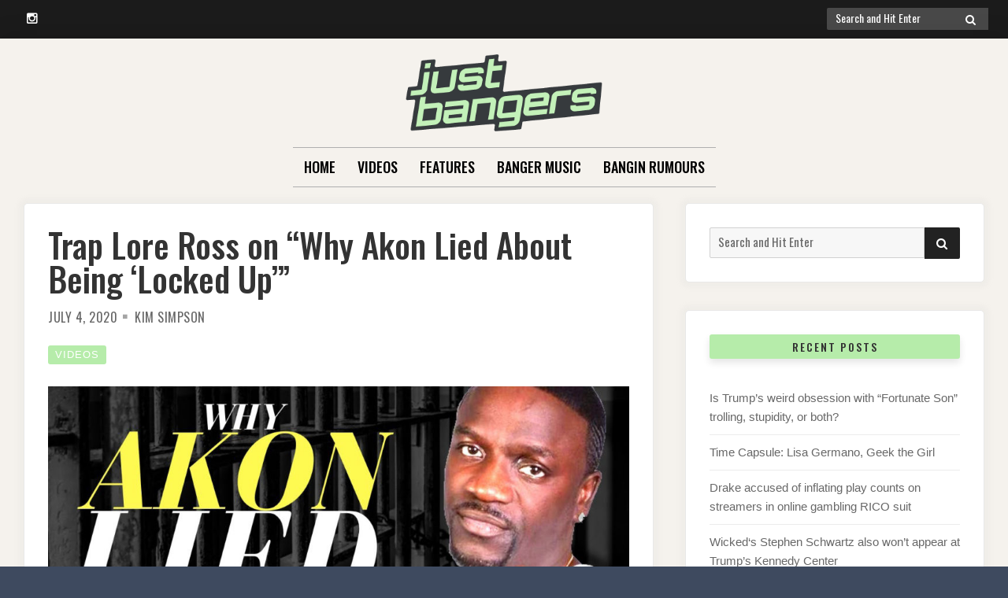

--- FILE ---
content_type: text/html; charset=UTF-8
request_url: https://justbangers.com/videos/trap-lore-ross-on-why-akon-lied-about-being-locked-up/
body_size: 12461
content:

<!doctype html>
<html dir="ltr" lang="en" prefix="og: https://ogp.me/ns#">
<head>
	<meta charset="UTF-8">
	<meta name="viewport" content="width=device-width, initial-scale=1">
	<link rel="profile" href="https://gmpg.org/xfn/11">
    <title>Just Bangers | Daily Music Reviews, Features, Interviews, New Releases - All Genres</title>

<meta name="google-site-verification" content="NSPDeUGHLBrGMa1XmnIeWoRE9xB0gu2eTa6MJGRrssg" />
	<script>(function(html){html.className = html.className.replace(/\bno-js\b/,'js')})(document.documentElement);</script>
<title>Trap Lore Ross on “Why Akon Lied About Being ‘Locked Up’” - Just Bangers</title>
	<style>img:is([sizes="auto" i], [sizes^="auto," i]) { contain-intrinsic-size: 3000px 1500px }</style>
	
		<!-- All in One SEO 4.8.5 - aioseo.com -->
	<meta name="description" content="Back with another investigative gem, UK trap lorist Trap Lore Ross dives deep into the come up of Senegalese-American artist and entrepreneur Akon. Akon famously rose to fame after releasing his hit single “Locked Up.” Akon’s story was that he had famously done a stint in prison—where the chorus for “Locked Up” was written—but overcame" />
	<meta name="robots" content="max-image-preview:large" />
	<meta name="author" content="Kim Simpson"/>
	<link rel="canonical" href="https://justbangers.com/videos/trap-lore-ross-on-why-akon-lied-about-being-locked-up/" />
	<meta name="generator" content="All in One SEO (AIOSEO) 4.8.5" />
		<meta property="og:locale" content="en_US" />
		<meta property="og:site_name" content="Just Bangers" />
		<meta property="og:type" content="article" />
		<meta property="og:title" content="Trap Lore Ross on “Why Akon Lied About Being ‘Locked Up’” - Just Bangers" />
		<meta property="og:description" content="Back with another investigative gem, UK trap lorist Trap Lore Ross dives deep into the come up of Senegalese-American artist and entrepreneur Akon. Akon famously rose to fame after releasing his hit single “Locked Up.” Akon’s story was that he had famously done a stint in prison—where the chorus for “Locked Up” was written—but overcame" />
		<meta property="og:url" content="https://justbangers.com/videos/trap-lore-ross-on-why-akon-lied-about-being-locked-up/" />
		<meta property="og:image" content="https://justbangers.com/wp-content/uploads/2020/07/20200705_5f02668f578c8.jpg" />
		<meta property="og:image:secure_url" content="https://justbangers.com/wp-content/uploads/2020/07/20200705_5f02668f578c8.jpg" />
		<meta property="og:image:width" content="1000" />
		<meta property="og:image:height" content="600" />
		<meta property="article:section" content="Videos" />
		<meta property="article:tag" content="akon" />
		<meta property="article:tag" content="konvict muzik" />
		<meta property="article:tag" content="trap lore ross" />
		<meta property="article:published_time" content="2020-07-04T14:45:39+00:00" />
		<meta property="article:modified_time" content="2020-07-04T14:45:39+00:00" />
		<meta name="twitter:card" content="summary_large_image" />
		<meta name="twitter:site" content="@just_bangers" />
		<meta name="twitter:title" content="Trap Lore Ross on “Why Akon Lied About Being ‘Locked Up’” - Just Bangers" />
		<meta name="twitter:description" content="Back with another investigative gem, UK trap lorist Trap Lore Ross dives deep into the come up of Senegalese-American artist and entrepreneur Akon. Akon famously rose to fame after releasing his hit single “Locked Up.” Akon’s story was that he had famously done a stint in prison—where the chorus for “Locked Up” was written—but overcame" />
		<meta name="twitter:creator" content="@just_bangers" />
		<meta name="twitter:image" content="https://justbangers.com/wp-content/uploads/2020/07/20200705_5f02668f578c8.jpg" />
		<meta name="twitter:label1" content="Written by" />
		<meta name="twitter:data1" content="Kim Simpson" />
		<meta name="twitter:label2" content="Est. reading time" />
		<meta name="twitter:data2" content="1 minute" />
		<script type="application/ld+json" class="aioseo-schema">
			{"@context":"https:\/\/schema.org","@graph":[{"@type":"Article","@id":"https:\/\/justbangers.com\/videos\/trap-lore-ross-on-why-akon-lied-about-being-locked-up\/#article","name":"Trap Lore Ross on \u201cWhy Akon Lied About Being \u2018Locked Up\u2019\u201d - Just Bangers","headline":"Trap Lore Ross on &#8220;Why Akon Lied About Being &#8216;Locked Up&#8217;&#8221;","author":{"@id":"https:\/\/justbangers.com\/author\/admin\/#author"},"publisher":{"@id":"https:\/\/justbangers.com\/#organization"},"image":{"@type":"ImageObject","url":"https:\/\/justbangers.com\/wp-content\/uploads\/2020\/07\/20200705_5f02668f578c8.jpg","width":1000,"height":600},"datePublished":"2020-07-04T14:45:39+00:00","dateModified":"2020-07-04T14:45:39+00:00","inLanguage":"en","mainEntityOfPage":{"@id":"https:\/\/justbangers.com\/videos\/trap-lore-ross-on-why-akon-lied-about-being-locked-up\/#webpage"},"isPartOf":{"@id":"https:\/\/justbangers.com\/videos\/trap-lore-ross-on-why-akon-lied-about-being-locked-up\/#webpage"},"articleSection":"Videos, Akon, Konvict Muzik, Trap Lore Ross"},{"@type":"BreadcrumbList","@id":"https:\/\/justbangers.com\/videos\/trap-lore-ross-on-why-akon-lied-about-being-locked-up\/#breadcrumblist","itemListElement":[{"@type":"ListItem","@id":"https:\/\/justbangers.com#listItem","position":1,"name":"Home","item":"https:\/\/justbangers.com","nextItem":{"@type":"ListItem","@id":"https:\/\/justbangers.com\/category\/videos\/#listItem","name":"Videos"}},{"@type":"ListItem","@id":"https:\/\/justbangers.com\/category\/videos\/#listItem","position":2,"name":"Videos","item":"https:\/\/justbangers.com\/category\/videos\/","nextItem":{"@type":"ListItem","@id":"https:\/\/justbangers.com\/videos\/trap-lore-ross-on-why-akon-lied-about-being-locked-up\/#listItem","name":"Trap Lore Ross on &#8220;Why Akon Lied About Being &#8216;Locked Up&#8217;&#8221;"},"previousItem":{"@type":"ListItem","@id":"https:\/\/justbangers.com#listItem","name":"Home"}},{"@type":"ListItem","@id":"https:\/\/justbangers.com\/videos\/trap-lore-ross-on-why-akon-lied-about-being-locked-up\/#listItem","position":3,"name":"Trap Lore Ross on &#8220;Why Akon Lied About Being &#8216;Locked Up&#8217;&#8221;","previousItem":{"@type":"ListItem","@id":"https:\/\/justbangers.com\/category\/videos\/#listItem","name":"Videos"}}]},{"@type":"Organization","@id":"https:\/\/justbangers.com\/#organization","name":"Just Bangers","url":"https:\/\/justbangers.com\/","logo":{"@type":"ImageObject","url":"https:\/\/justbangers.com\/wp-content\/uploads\/2022\/09\/justbungers-logo.png","@id":"https:\/\/justbangers.com\/videos\/trap-lore-ross-on-why-akon-lied-about-being-locked-up\/#organizationLogo","width":345,"height":135},"image":{"@id":"https:\/\/justbangers.com\/videos\/trap-lore-ross-on-why-akon-lied-about-being-locked-up\/#organizationLogo"},"sameAs":["https:\/\/twitter.com\/just_bangers","https:\/\/www.instagram.com\/justbangerss"]},{"@type":"Person","@id":"https:\/\/justbangers.com\/author\/admin\/#author","url":"https:\/\/justbangers.com\/author\/admin\/","name":"Kim Simpson","image":{"@type":"ImageObject","@id":"https:\/\/justbangers.com\/videos\/trap-lore-ross-on-why-akon-lied-about-being-locked-up\/#authorImage","url":"https:\/\/secure.gravatar.com\/avatar\/a6e19a4e6253e4b6c55c0c05228680279267ab5513a051ea5aa7603ad0ff2aee?s=96&d=mm&r=g","width":96,"height":96,"caption":"Kim Simpson"}},{"@type":"WebPage","@id":"https:\/\/justbangers.com\/videos\/trap-lore-ross-on-why-akon-lied-about-being-locked-up\/#webpage","url":"https:\/\/justbangers.com\/videos\/trap-lore-ross-on-why-akon-lied-about-being-locked-up\/","name":"Trap Lore Ross on \u201cWhy Akon Lied About Being \u2018Locked Up\u2019\u201d - Just Bangers","description":"Back with another investigative gem, UK trap lorist Trap Lore Ross dives deep into the come up of Senegalese-American artist and entrepreneur Akon. Akon famously rose to fame after releasing his hit single \u201cLocked Up.\u201d Akon\u2019s story was that he had famously done a stint in prison\u2014where the chorus for \u201cLocked Up\u201d was written\u2014but overcame","inLanguage":"en","isPartOf":{"@id":"https:\/\/justbangers.com\/#website"},"breadcrumb":{"@id":"https:\/\/justbangers.com\/videos\/trap-lore-ross-on-why-akon-lied-about-being-locked-up\/#breadcrumblist"},"author":{"@id":"https:\/\/justbangers.com\/author\/admin\/#author"},"creator":{"@id":"https:\/\/justbangers.com\/author\/admin\/#author"},"image":{"@type":"ImageObject","url":"https:\/\/justbangers.com\/wp-content\/uploads\/2020\/07\/20200705_5f02668f578c8.jpg","@id":"https:\/\/justbangers.com\/videos\/trap-lore-ross-on-why-akon-lied-about-being-locked-up\/#mainImage","width":1000,"height":600},"primaryImageOfPage":{"@id":"https:\/\/justbangers.com\/videos\/trap-lore-ross-on-why-akon-lied-about-being-locked-up\/#mainImage"},"datePublished":"2020-07-04T14:45:39+00:00","dateModified":"2020-07-04T14:45:39+00:00"},{"@type":"WebSite","@id":"https:\/\/justbangers.com\/#website","url":"https:\/\/justbangers.com\/","name":"Just Bangers","inLanguage":"en","publisher":{"@id":"https:\/\/justbangers.com\/#organization"}}]}
		</script>
		<!-- All in One SEO -->

<link rel='dns-prefetch' href='//www.googletagmanager.com' />
<link rel='dns-prefetch' href='//fonts.googleapis.com' />
<link href='https://fonts.gstatic.com' crossorigin rel='preconnect' />
<link rel="alternate" type="application/rss+xml" title="Just Bangers &raquo; Feed" href="https://justbangers.com/feed/" />
<script type="text/javascript">
/* <![CDATA[ */
window._wpemojiSettings = {"baseUrl":"https:\/\/s.w.org\/images\/core\/emoji\/16.0.1\/72x72\/","ext":".png","svgUrl":"https:\/\/s.w.org\/images\/core\/emoji\/16.0.1\/svg\/","svgExt":".svg","source":{"concatemoji":"https:\/\/justbangers.com\/wp-includes\/js\/wp-emoji-release.min.js?ver=6.8.3"}};
/*! This file is auto-generated */
!function(s,n){var o,i,e;function c(e){try{var t={supportTests:e,timestamp:(new Date).valueOf()};sessionStorage.setItem(o,JSON.stringify(t))}catch(e){}}function p(e,t,n){e.clearRect(0,0,e.canvas.width,e.canvas.height),e.fillText(t,0,0);var t=new Uint32Array(e.getImageData(0,0,e.canvas.width,e.canvas.height).data),a=(e.clearRect(0,0,e.canvas.width,e.canvas.height),e.fillText(n,0,0),new Uint32Array(e.getImageData(0,0,e.canvas.width,e.canvas.height).data));return t.every(function(e,t){return e===a[t]})}function u(e,t){e.clearRect(0,0,e.canvas.width,e.canvas.height),e.fillText(t,0,0);for(var n=e.getImageData(16,16,1,1),a=0;a<n.data.length;a++)if(0!==n.data[a])return!1;return!0}function f(e,t,n,a){switch(t){case"flag":return n(e,"\ud83c\udff3\ufe0f\u200d\u26a7\ufe0f","\ud83c\udff3\ufe0f\u200b\u26a7\ufe0f")?!1:!n(e,"\ud83c\udde8\ud83c\uddf6","\ud83c\udde8\u200b\ud83c\uddf6")&&!n(e,"\ud83c\udff4\udb40\udc67\udb40\udc62\udb40\udc65\udb40\udc6e\udb40\udc67\udb40\udc7f","\ud83c\udff4\u200b\udb40\udc67\u200b\udb40\udc62\u200b\udb40\udc65\u200b\udb40\udc6e\u200b\udb40\udc67\u200b\udb40\udc7f");case"emoji":return!a(e,"\ud83e\udedf")}return!1}function g(e,t,n,a){var r="undefined"!=typeof WorkerGlobalScope&&self instanceof WorkerGlobalScope?new OffscreenCanvas(300,150):s.createElement("canvas"),o=r.getContext("2d",{willReadFrequently:!0}),i=(o.textBaseline="top",o.font="600 32px Arial",{});return e.forEach(function(e){i[e]=t(o,e,n,a)}),i}function t(e){var t=s.createElement("script");t.src=e,t.defer=!0,s.head.appendChild(t)}"undefined"!=typeof Promise&&(o="wpEmojiSettingsSupports",i=["flag","emoji"],n.supports={everything:!0,everythingExceptFlag:!0},e=new Promise(function(e){s.addEventListener("DOMContentLoaded",e,{once:!0})}),new Promise(function(t){var n=function(){try{var e=JSON.parse(sessionStorage.getItem(o));if("object"==typeof e&&"number"==typeof e.timestamp&&(new Date).valueOf()<e.timestamp+604800&&"object"==typeof e.supportTests)return e.supportTests}catch(e){}return null}();if(!n){if("undefined"!=typeof Worker&&"undefined"!=typeof OffscreenCanvas&&"undefined"!=typeof URL&&URL.createObjectURL&&"undefined"!=typeof Blob)try{var e="postMessage("+g.toString()+"("+[JSON.stringify(i),f.toString(),p.toString(),u.toString()].join(",")+"));",a=new Blob([e],{type:"text/javascript"}),r=new Worker(URL.createObjectURL(a),{name:"wpTestEmojiSupports"});return void(r.onmessage=function(e){c(n=e.data),r.terminate(),t(n)})}catch(e){}c(n=g(i,f,p,u))}t(n)}).then(function(e){for(var t in e)n.supports[t]=e[t],n.supports.everything=n.supports.everything&&n.supports[t],"flag"!==t&&(n.supports.everythingExceptFlag=n.supports.everythingExceptFlag&&n.supports[t]);n.supports.everythingExceptFlag=n.supports.everythingExceptFlag&&!n.supports.flag,n.DOMReady=!1,n.readyCallback=function(){n.DOMReady=!0}}).then(function(){return e}).then(function(){var e;n.supports.everything||(n.readyCallback(),(e=n.source||{}).concatemoji?t(e.concatemoji):e.wpemoji&&e.twemoji&&(t(e.twemoji),t(e.wpemoji)))}))}((window,document),window._wpemojiSettings);
/* ]]> */
</script>
<style id='wp-emoji-styles-inline-css' type='text/css'>

	img.wp-smiley, img.emoji {
		display: inline !important;
		border: none !important;
		box-shadow: none !important;
		height: 1em !important;
		width: 1em !important;
		margin: 0 0.07em !important;
		vertical-align: -0.1em !important;
		background: none !important;
		padding: 0 !important;
	}
</style>
<link rel='stylesheet' id='wp-block-library-css' href='https://justbangers.com/wp-includes/css/dist/block-library/style.min.css?ver=6.8.3' type='text/css' media='all' />
<style id='classic-theme-styles-inline-css' type='text/css'>
/*! This file is auto-generated */
.wp-block-button__link{color:#fff;background-color:#32373c;border-radius:9999px;box-shadow:none;text-decoration:none;padding:calc(.667em + 2px) calc(1.333em + 2px);font-size:1.125em}.wp-block-file__button{background:#32373c;color:#fff;text-decoration:none}
</style>
<style id='global-styles-inline-css' type='text/css'>
:root{--wp--preset--aspect-ratio--square: 1;--wp--preset--aspect-ratio--4-3: 4/3;--wp--preset--aspect-ratio--3-4: 3/4;--wp--preset--aspect-ratio--3-2: 3/2;--wp--preset--aspect-ratio--2-3: 2/3;--wp--preset--aspect-ratio--16-9: 16/9;--wp--preset--aspect-ratio--9-16: 9/16;--wp--preset--color--black: #000000;--wp--preset--color--cyan-bluish-gray: #abb8c3;--wp--preset--color--white: #ffffff;--wp--preset--color--pale-pink: #f78da7;--wp--preset--color--vivid-red: #cf2e2e;--wp--preset--color--luminous-vivid-orange: #ff6900;--wp--preset--color--luminous-vivid-amber: #fcb900;--wp--preset--color--light-green-cyan: #7bdcb5;--wp--preset--color--vivid-green-cyan: #00d084;--wp--preset--color--pale-cyan-blue: #8ed1fc;--wp--preset--color--vivid-cyan-blue: #0693e3;--wp--preset--color--vivid-purple: #9b51e0;--wp--preset--gradient--vivid-cyan-blue-to-vivid-purple: linear-gradient(135deg,rgba(6,147,227,1) 0%,rgb(155,81,224) 100%);--wp--preset--gradient--light-green-cyan-to-vivid-green-cyan: linear-gradient(135deg,rgb(122,220,180) 0%,rgb(0,208,130) 100%);--wp--preset--gradient--luminous-vivid-amber-to-luminous-vivid-orange: linear-gradient(135deg,rgba(252,185,0,1) 0%,rgba(255,105,0,1) 100%);--wp--preset--gradient--luminous-vivid-orange-to-vivid-red: linear-gradient(135deg,rgba(255,105,0,1) 0%,rgb(207,46,46) 100%);--wp--preset--gradient--very-light-gray-to-cyan-bluish-gray: linear-gradient(135deg,rgb(238,238,238) 0%,rgb(169,184,195) 100%);--wp--preset--gradient--cool-to-warm-spectrum: linear-gradient(135deg,rgb(74,234,220) 0%,rgb(151,120,209) 20%,rgb(207,42,186) 40%,rgb(238,44,130) 60%,rgb(251,105,98) 80%,rgb(254,248,76) 100%);--wp--preset--gradient--blush-light-purple: linear-gradient(135deg,rgb(255,206,236) 0%,rgb(152,150,240) 100%);--wp--preset--gradient--blush-bordeaux: linear-gradient(135deg,rgb(254,205,165) 0%,rgb(254,45,45) 50%,rgb(107,0,62) 100%);--wp--preset--gradient--luminous-dusk: linear-gradient(135deg,rgb(255,203,112) 0%,rgb(199,81,192) 50%,rgb(65,88,208) 100%);--wp--preset--gradient--pale-ocean: linear-gradient(135deg,rgb(255,245,203) 0%,rgb(182,227,212) 50%,rgb(51,167,181) 100%);--wp--preset--gradient--electric-grass: linear-gradient(135deg,rgb(202,248,128) 0%,rgb(113,206,126) 100%);--wp--preset--gradient--midnight: linear-gradient(135deg,rgb(2,3,129) 0%,rgb(40,116,252) 100%);--wp--preset--font-size--small: 13px;--wp--preset--font-size--medium: 20px;--wp--preset--font-size--large: 36px;--wp--preset--font-size--x-large: 42px;--wp--preset--spacing--20: 0.44rem;--wp--preset--spacing--30: 0.67rem;--wp--preset--spacing--40: 1rem;--wp--preset--spacing--50: 1.5rem;--wp--preset--spacing--60: 2.25rem;--wp--preset--spacing--70: 3.38rem;--wp--preset--spacing--80: 5.06rem;--wp--preset--shadow--natural: 6px 6px 9px rgba(0, 0, 0, 0.2);--wp--preset--shadow--deep: 12px 12px 50px rgba(0, 0, 0, 0.4);--wp--preset--shadow--sharp: 6px 6px 0px rgba(0, 0, 0, 0.2);--wp--preset--shadow--outlined: 6px 6px 0px -3px rgba(255, 255, 255, 1), 6px 6px rgba(0, 0, 0, 1);--wp--preset--shadow--crisp: 6px 6px 0px rgba(0, 0, 0, 1);}:where(.is-layout-flex){gap: 0.5em;}:where(.is-layout-grid){gap: 0.5em;}body .is-layout-flex{display: flex;}.is-layout-flex{flex-wrap: wrap;align-items: center;}.is-layout-flex > :is(*, div){margin: 0;}body .is-layout-grid{display: grid;}.is-layout-grid > :is(*, div){margin: 0;}:where(.wp-block-columns.is-layout-flex){gap: 2em;}:where(.wp-block-columns.is-layout-grid){gap: 2em;}:where(.wp-block-post-template.is-layout-flex){gap: 1.25em;}:where(.wp-block-post-template.is-layout-grid){gap: 1.25em;}.has-black-color{color: var(--wp--preset--color--black) !important;}.has-cyan-bluish-gray-color{color: var(--wp--preset--color--cyan-bluish-gray) !important;}.has-white-color{color: var(--wp--preset--color--white) !important;}.has-pale-pink-color{color: var(--wp--preset--color--pale-pink) !important;}.has-vivid-red-color{color: var(--wp--preset--color--vivid-red) !important;}.has-luminous-vivid-orange-color{color: var(--wp--preset--color--luminous-vivid-orange) !important;}.has-luminous-vivid-amber-color{color: var(--wp--preset--color--luminous-vivid-amber) !important;}.has-light-green-cyan-color{color: var(--wp--preset--color--light-green-cyan) !important;}.has-vivid-green-cyan-color{color: var(--wp--preset--color--vivid-green-cyan) !important;}.has-pale-cyan-blue-color{color: var(--wp--preset--color--pale-cyan-blue) !important;}.has-vivid-cyan-blue-color{color: var(--wp--preset--color--vivid-cyan-blue) !important;}.has-vivid-purple-color{color: var(--wp--preset--color--vivid-purple) !important;}.has-black-background-color{background-color: var(--wp--preset--color--black) !important;}.has-cyan-bluish-gray-background-color{background-color: var(--wp--preset--color--cyan-bluish-gray) !important;}.has-white-background-color{background-color: var(--wp--preset--color--white) !important;}.has-pale-pink-background-color{background-color: var(--wp--preset--color--pale-pink) !important;}.has-vivid-red-background-color{background-color: var(--wp--preset--color--vivid-red) !important;}.has-luminous-vivid-orange-background-color{background-color: var(--wp--preset--color--luminous-vivid-orange) !important;}.has-luminous-vivid-amber-background-color{background-color: var(--wp--preset--color--luminous-vivid-amber) !important;}.has-light-green-cyan-background-color{background-color: var(--wp--preset--color--light-green-cyan) !important;}.has-vivid-green-cyan-background-color{background-color: var(--wp--preset--color--vivid-green-cyan) !important;}.has-pale-cyan-blue-background-color{background-color: var(--wp--preset--color--pale-cyan-blue) !important;}.has-vivid-cyan-blue-background-color{background-color: var(--wp--preset--color--vivid-cyan-blue) !important;}.has-vivid-purple-background-color{background-color: var(--wp--preset--color--vivid-purple) !important;}.has-black-border-color{border-color: var(--wp--preset--color--black) !important;}.has-cyan-bluish-gray-border-color{border-color: var(--wp--preset--color--cyan-bluish-gray) !important;}.has-white-border-color{border-color: var(--wp--preset--color--white) !important;}.has-pale-pink-border-color{border-color: var(--wp--preset--color--pale-pink) !important;}.has-vivid-red-border-color{border-color: var(--wp--preset--color--vivid-red) !important;}.has-luminous-vivid-orange-border-color{border-color: var(--wp--preset--color--luminous-vivid-orange) !important;}.has-luminous-vivid-amber-border-color{border-color: var(--wp--preset--color--luminous-vivid-amber) !important;}.has-light-green-cyan-border-color{border-color: var(--wp--preset--color--light-green-cyan) !important;}.has-vivid-green-cyan-border-color{border-color: var(--wp--preset--color--vivid-green-cyan) !important;}.has-pale-cyan-blue-border-color{border-color: var(--wp--preset--color--pale-cyan-blue) !important;}.has-vivid-cyan-blue-border-color{border-color: var(--wp--preset--color--vivid-cyan-blue) !important;}.has-vivid-purple-border-color{border-color: var(--wp--preset--color--vivid-purple) !important;}.has-vivid-cyan-blue-to-vivid-purple-gradient-background{background: var(--wp--preset--gradient--vivid-cyan-blue-to-vivid-purple) !important;}.has-light-green-cyan-to-vivid-green-cyan-gradient-background{background: var(--wp--preset--gradient--light-green-cyan-to-vivid-green-cyan) !important;}.has-luminous-vivid-amber-to-luminous-vivid-orange-gradient-background{background: var(--wp--preset--gradient--luminous-vivid-amber-to-luminous-vivid-orange) !important;}.has-luminous-vivid-orange-to-vivid-red-gradient-background{background: var(--wp--preset--gradient--luminous-vivid-orange-to-vivid-red) !important;}.has-very-light-gray-to-cyan-bluish-gray-gradient-background{background: var(--wp--preset--gradient--very-light-gray-to-cyan-bluish-gray) !important;}.has-cool-to-warm-spectrum-gradient-background{background: var(--wp--preset--gradient--cool-to-warm-spectrum) !important;}.has-blush-light-purple-gradient-background{background: var(--wp--preset--gradient--blush-light-purple) !important;}.has-blush-bordeaux-gradient-background{background: var(--wp--preset--gradient--blush-bordeaux) !important;}.has-luminous-dusk-gradient-background{background: var(--wp--preset--gradient--luminous-dusk) !important;}.has-pale-ocean-gradient-background{background: var(--wp--preset--gradient--pale-ocean) !important;}.has-electric-grass-gradient-background{background: var(--wp--preset--gradient--electric-grass) !important;}.has-midnight-gradient-background{background: var(--wp--preset--gradient--midnight) !important;}.has-small-font-size{font-size: var(--wp--preset--font-size--small) !important;}.has-medium-font-size{font-size: var(--wp--preset--font-size--medium) !important;}.has-large-font-size{font-size: var(--wp--preset--font-size--large) !important;}.has-x-large-font-size{font-size: var(--wp--preset--font-size--x-large) !important;}
:where(.wp-block-post-template.is-layout-flex){gap: 1.25em;}:where(.wp-block-post-template.is-layout-grid){gap: 1.25em;}
:where(.wp-block-columns.is-layout-flex){gap: 2em;}:where(.wp-block-columns.is-layout-grid){gap: 2em;}
:root :where(.wp-block-pullquote){font-size: 1.5em;line-height: 1.6;}
</style>
<link rel='stylesheet' id='contact-form-7-css' href='https://justbangers.com/wp-content/plugins/contact-form-7/includes/css/styles.css?ver=6.1' type='text/css' media='all' />
<link rel='stylesheet' id='font-awesome-4-css' href='https://justbangers.com/wp-content/themes/moderne/css/fontawesome4.css?ver=4.7.0' type='text/css' media='all' />
<link rel='stylesheet' id='moderne-fonts-css' href='https://fonts.googleapis.com/css?family=Oswald%3A400%2C500&#038;subset=latin%2Clatin-ext' type='text/css' media='all' />
<link rel='stylesheet' id='moderne-style-css' href='https://justbangers.com/wp-content/themes/moderne/style.css?ver=6.8.3' type='text/css' media='all' />
<style id='moderne-style-inline-css' type='text/css'>
body {color: #686868; }
	#topbar {background-color:#1b1b1b}	
	#page, #masthead { border-color: #1b1b1b; }	
	#site-title a, #site-title a:visited { color: #000; }
	#site-description { color: #868686; }
	#page, #nav-wrapper { background-color: #f5f2ed; }
	#main,#left-sidebar .widget, #right-sidebar .widget { background-color: #fff; }
	.blog .page-title:before, .blog .page-title:after, .archive .page-title:before, .archive .page-title:after { border-color: #afafaf; }	
	#breadcrumbs-sidebar, #breadcrumbs-sidebar a, #breadcrumbs-sidebar a:visited {color: #8e8e8e;}
	h1, h2, h3, h4, h5, h6, .entry-title a, .entry-title a:visited {color: #000;}
	.entry-meta a:focus,.entry-meta a:hover, #breadcrumbs-sidebar a, aside a:hover {color: #60d666;}
	a {color: #a7eea3;}
	a:visited {color: #eab5a7;}
	a:hover, a:focus, a:active {color: #7094d0;}
	.post-categories a,.post-categories a:visited, .tag-list a, .tag-list a:visited {background-color: #b6ecaa; color: #fff;}
	.post-categories a:hover, .post-categories a:focus, .tag-list a:hover, .tag-list a:focus {background-color: #d67a61; color: #fff;}	
	.ribbon-featured {background-color: #b6ecaa; color: #fff;}
	.tag-cloud-link:hover {background-color: #b6ecaa; border-color: #b6ecaa;color: #fff;}
	.about-widget-social .fa.fab, .about-widget-social .fa.fab:visited {color: #848484;}
	.about-widget-social .fa.fab:hover { color: #b6ecaa;}	
	#bottom-sidebar {background-color: #f5f2ed; color: #686868;}
	#bottom-sidebar a, #bottom-sidebar a:visited, #bottom-sidebar .widget-title {color: #686868;}
	#site-footer {background-color: #b6ecaa;}	
	.site-info, .site-info a, .site-info a:visited, #site-footer .widget-title  {color:#000000;}
	.wp-caption-text, .gallery-icon {background-color: #3e4a5f; color: #fff;}
	#error-type  {color:#b6ecaa;}
	
.menu-toggle {background-color:#b6ecaa; border-color:#b6ecaa; color:#fff;}	
	.menu-toggle.toggled-on, .menu-toggle.toggled-on:hover, .menu-toggle.toggled-on:focus {background-color:#0f0f0f; border-color:#0f0f0f; color:#fff;}	
	.toggled-on .main-navigation li {border-color:#d1d1d1;}	
	#nav-wrapper {border-color:#afafaf;}
	.main-navigation a, .dropdown-toggle {color:#000;}
	.main-navigation li:hover > a,	.main-navigation li.focus > a {color:#b6ecaa;}
	.main-navigation .current-menu-item > a, .main-navigation .current-menu-ancestor > a,.widget_nav_menu .current-menu-item a, .widget_pages .current-menu-item a {border-color:#d67a61;}	
	.dropdown-toggle:hover,.dropdown-toggle:focus {color:#b6ecaa;}		
	@media (min-width: 768px){.main-navigation ul ul li { background-color:#f5f2ed;}}
	@media (min-width: 992px) {.main-navigation ul ul {border-color:#afafaf;}
	.main-navigation ul ul a:hover {background-color:#b6ecaa; color:#fff;} }
	.single .nav-links {background-color:#222; }
	.single .nav-links a,.single .nav-links a:visited {color:#fff;}
	#topbar .social-menu a, #topbar .social-menu a:visited {color:#fff;}
	.owl-carousel .owl-nav button.owl-prev, .owl-carousel .owl-nav button.owl-next { background-color:#a7eea3;color:#fff;}
	.flex-caption .post-categories, .slide-excerpt {color:#fff;}
	.flex-caption .read-more a, .flex-caption .read-more a:visited {background-color:#a7eea3; color:#282828;}
	.flex-caption .read-more a:hover, .flex-caption .read-more a:focus { background-color:#222;}	
	
button, .button:visited,button[disabled]:hover, button[disabled]:focus, input[type=button], input[type=button][disabled]:hover, input[type=button][disabled]:focus, input[type=reset], input[type=reset][disabled]:hover, input[type=reset][disabled]:focus, input[type=submit], input[type=submit][disabled]:hover, input[type=submit][disabled]:focus  {background-color: #222; color: #fff;}	
	.button:hover,button:hover, button:focus, input[type=button]:hover, input[type=button]:focus, input[type=reset]:hover, input[type=reset]:focus, input[type=submit]:hover, input[type=submit]:focus  {background-color: #b6ecaa; color: #fff;}	
	
#left-sidebar .widget-title, #right-sidebar .widget-title {background-color:#b6ecaa; color:#333333;} 
#main, #left-sidebar .widget, #right-sidebar .widget {box-shadow: 0 0 6px 6px rgba(195,195,195,0.10);} 
#left-sidebar .widget-title, #right-sidebar .widget-title, #inset-top .widget-title, #inset-bottom .widget-title {	-webkit-box-shadow:0 5px 10px rgba(0, 0, 0, 0.10); 	-moz-box-shadow: 0 5px 20px rgba(0, 0, 0, 0.10); box-shadow: 0 5px 10px rgba(0, 0, 0, 0.10);} 
#banner-sidebar:after, #featured-image-shadow:after {	-webkit-box-shadow:0 0 60px rgba(0,0,0,0.8); 	-moz-box-shadow: 0 0 60px rgba(0,0,0,0.8); box-shadow:0 0 60px rgba(0,0,0,0.8);}	

</style>
<script type="text/javascript" src="https://justbangers.com/wp-includes/js/jquery/jquery.min.js?ver=3.7.1" id="jquery-core-js"></script>
<script type="text/javascript" src="https://justbangers.com/wp-includes/js/jquery/jquery-migrate.min.js?ver=3.4.1" id="jquery-migrate-js"></script>

<!-- Google tag (gtag.js) snippet added by Site Kit -->
<!-- Google Analytics snippet added by Site Kit -->
<script type="text/javascript" src="https://www.googletagmanager.com/gtag/js?id=GT-K4LNJ52" id="google_gtagjs-js" async></script>
<script type="text/javascript" id="google_gtagjs-js-after">
/* <![CDATA[ */
window.dataLayer = window.dataLayer || [];function gtag(){dataLayer.push(arguments);}
gtag("set","linker",{"domains":["justbangers.com"]});
gtag("js", new Date());
gtag("set", "developer_id.dZTNiMT", true);
gtag("config", "GT-K4LNJ52");
/* ]]> */
</script>
<link rel="https://api.w.org/" href="https://justbangers.com/wp-json/" /><link rel="alternate" title="JSON" type="application/json" href="https://justbangers.com/wp-json/wp/v2/posts/1820" /><link rel="EditURI" type="application/rsd+xml" title="RSD" href="https://justbangers.com/xmlrpc.php?rsd" />
<meta name="generator" content="WordPress 6.8.3" />
<link rel='shortlink' href='https://justbangers.com/?p=1820' />
<link rel="alternate" title="oEmbed (JSON)" type="application/json+oembed" href="https://justbangers.com/wp-json/oembed/1.0/embed?url=https%3A%2F%2Fjustbangers.com%2Fvideos%2Ftrap-lore-ross-on-why-akon-lied-about-being-locked-up%2F" />
<link rel="alternate" title="oEmbed (XML)" type="text/xml+oembed" href="https://justbangers.com/wp-json/oembed/1.0/embed?url=https%3A%2F%2Fjustbangers.com%2Fvideos%2Ftrap-lore-ross-on-why-akon-lied-about-being-locked-up%2F&#038;format=xml" />
<meta name="generator" content="Site Kit by Google 1.158.0" /><link rel="icon" href="https://justbangers.com/wp-content/uploads/2022/09/cropped-justbungers-logo-32x32.png" sizes="32x32" />
<link rel="icon" href="https://justbangers.com/wp-content/uploads/2022/09/cropped-justbungers-logo-192x192.png" sizes="192x192" />
<link rel="apple-touch-icon" href="https://justbangers.com/wp-content/uploads/2022/09/cropped-justbungers-logo-180x180.png" />
<meta name="msapplication-TileImage" content="https://justbangers.com/wp-content/uploads/2022/09/cropped-justbungers-logo-270x270.png" />
		<style type="text/css" id="wp-custom-css">
			#bottom2 #nav_menu-3 ul li{
	padding: 5px;
}
.google-auto-placed{
	display: none !important;
}		</style>
			
	<!-- Global site tag (gtag.js) - Google Analytics -->
<script async src="https://www.googletagmanager.com/gtag/js?id=UA-64899309-37"></script>
<script>
  window.dataLayer = window.dataLayer || [];
  function gtag(){dataLayer.push(arguments);}
  gtag('js', new Date());

  gtag('config', 'UA-64899309-37');
</script>

</head>

<body class="wp-singular post-template-default single single-post postid-1820 single-format-standard wp-custom-logo wp-theme-moderne">

	<div id="topbar" style="max-width: 2560px;">

<div class="container-fluid">
	<div class="row align-items-center">
			<div class="col-lg-6">
				<div id="topbar-left">
					
	<nav class="social-navigation" aria-label="Social Menu">
		<div class="menu-social-container"><ul id="menu-social" class="social-menu"><li id="menu-item-25274" class="menu-item menu-item-type-custom menu-item-object-custom menu-item-25274"><a href="https://www.instagram.com/justbangerss/"><span class="screen-reader-text">Instagram</span></a></li>
</ul></div>	</nav>
			
				</div>
			</div>
			<div class="col-lg-6">
				<div id="topbar-right">			
				
<form role="search" method="get" class="search-form" action="https://justbangers.com/">
	<label>
		<span class="screen-reader-text">Search for:</span>
		<input type="search" class="search-field" placeholder="Search and Hit Enter" value="" name="s" />
	</label>
	<button type="submit" class="search-submit"><span class="screen-reader-text">Search</span><i class="fa fas fa-search"></i></button>
</form>
 	
				</div>
			</div>			
	</div>
</div></div>	
<div id="page" class="hfeed site " style="max-width: 2560px;">
	<a class="skip-link screen-reader-text" href="#content">Skip to content</a>

	<header id="masthead" class="site-header">
		<div id="site-branding" style="padding:20px 0;">
			
							<a href="https://justbangers.com/" class="custom-logo-link" rel="home"><img width="345" height="135" src="https://justbangers.com/wp-content/uploads/2022/09/justbungers-logo.png" class="custom-logo" alt="Just Bangers" decoding="async" srcset="https://justbangers.com/wp-content/uploads/2022/09/justbungers-logo.png 345w, https://justbangers.com/wp-content/uploads/2022/09/justbungers-logo-300x117.png 300w" sizes="(max-width: 345px) 100vw, 345px" /></a>						
						
						</div><!-- .site-branding -->	
		
	</header><!-- #masthead -->

<div id="nav-wrapper" style="max-width: 2560px;">	
			<button id="menu-toggle" class="menu-toggle">Menu</button>
		<div id="site-header-menu" class="site-header-menu">
							<nav id="site-navigation" class="main-navigation" role="navigation" aria-label="Primary Menu">
					<div class="menu-primary-menu-container"><ul id="menu-primary-menu" class="primary-menu"><li id="menu-item-326" class="menu-item menu-item-type-custom menu-item-object-custom menu-item-home menu-item-326"><a href="https://justbangers.com/">Home</a></li>
<li id="menu-item-327" class="menu-item menu-item-type-taxonomy menu-item-object-category current-post-ancestor current-menu-parent current-post-parent menu-item-327"><a href="https://justbangers.com/category/videos/">Videos</a></li>
<li id="menu-item-328" class="menu-item menu-item-type-taxonomy menu-item-object-category menu-item-328"><a href="https://justbangers.com/category/features/">Features</a></li>
<li id="menu-item-329" class="menu-item menu-item-type-taxonomy menu-item-object-category menu-item-329"><a href="https://justbangers.com/category/banger-music/">Banger Music</a></li>
<li id="menu-item-330" class="menu-item menu-item-type-taxonomy menu-item-object-category menu-item-330"><a href="https://justbangers.com/category/bangin-rumours/">Bangin Rumours</a></li>
</ul></div>				</nav><!-- .main-navigation -->
						
		</div><!-- .site-header-menu -->		
	</div>


		 
	 		 

		
	<div id="content" class="site-content container">
	<div class="row">

		
	
		<div id="primary" class="content-area col-lg-8">
			<main id="main" class="site-main single1">
			

	
<article id="post-1820" class="post-1820 post type-post status-publish format-standard has-post-thumbnail hentry category-videos tag-akon tag-konvict-muzik tag-trap-lore-ross odd">

	<header class="entry-header post-width">		
		<h1 class="entry-title">Trap Lore Ross on &#8220;Why Akon Lied About Being &#8216;Locked Up&#8217;&#8221;</h1><ul class="entry-meta"><li class="posted-on"><a href="https://justbangers.com/videos/trap-lore-ross-on-why-akon-lied-about-being-locked-up/" rel="bookmark"><time class="entry-date published updated" datetime="2020-07-04T14:45:39+00:00">July 4, 2020</time></a></li><li class="byline"> <span class="author vcard"><a class="url fn n" href="https://justbangers.com/author/admin/">Kim Simpson</a></span></li></ul><ul class="post-categories">
	<li><a href="https://justbangers.com/category/videos/" rel="category tag">Videos</a></li></ul>												
	</header>	
	<div id="featured-image-shadow"><div id="featured-image"><img width="1000" height="600" src="https://justbangers.com/wp-content/uploads/2020/07/20200705_5f02668f578c8.jpg" class=" wp-post-image" alt="Trap Lore Ross on &#8220;Why Akon Lied About Being &#8216;Locked Up&#8217;&#8221;" decoding="async" srcset="https://justbangers.com/wp-content/uploads/2020/07/20200705_5f02668f578c8.jpg 1000w, https://justbangers.com/wp-content/uploads/2020/07/20200705_5f02668f578c8-300x180.jpg 300w, https://justbangers.com/wp-content/uploads/2020/07/20200705_5f02668f578c8-768x461.jpg 768w" sizes="(max-width: 1000px) 100vw, 1000px" /></div></div>	
	<div class="entry-content post-width">
		<p>Back with another investigative gem, UK trap lorist <span style="color: #aa151f;"><strong>Trap Lore Ross</strong></span> dives deep into the come up of Senegalese-American artist and entrepreneur <span style="color: #aa151f;"><strong>Akon</strong></span>.</p>
<p>Akon famously rose to fame after releasing his hit single &#8220;Locked Up.&#8221; Akon&#8217;s story was that he had famously done a stint in prison—where the chorus for &#8220;Locked Up&#8221; was written—but overcame the odds and found success upon his release. Even his record label was named <span style="color: #aa151f;"><strong>Konvict Muzik</strong></span>.</p>
<p>Obviously the title of Ross&#8217; new video is suggesting that the whole story was fabricated (presumably to sell records), and you&#8217;ll be amazed at how many damning details he was able to dig up. Hate or love Trap Lore Ross, he always puts a ton of effort into his work and this latest report is no different.</p>
<p>Check out the video below and subscribe to Trap Lore Ross on YouTube for his latest updates.</p>
<p><div class="videoWrapper"><iframe loading="lazy" width="688" height="387" src="https://www.youtube.com/embed/Pxjhr94t71s" frameborder="0" allow="accelerometer; autoplay; encrypted-media; gyroscope; picture-in-picture" allowfullscreen></iframe></div>
</p>
<p>You can follow @TrapLoreRoss on Instagram.</p>
</p>
</p>
</p>
<div class="posts-nav-link">
																			</div>
	
		
		
	</div>
	<div id="entry-footer" class="post-width">
	<ul class="tag-list"><li><a href="https://justbangers.com/tag/akon/" rel="tag">Akon</a></li><li><a href="https://justbangers.com/tag/konvict-muzik/" rel="tag">Konvict Muzik</a></li><li><a href="https://justbangers.com/tag/trap-lore-ross/" rel="tag">Trap Lore Ross</a></li></ul>	</div>
	
	
</article>


<div class="post-width">



<h4 id="related-posts-heading"><span>You may also like these posts</span></h4>

<ul id="related-posts" class="row">
     
	<li class="col-md-4">
		<a href="https://justbangers.com/videos/capella-grey-touches-on-gyalis-being-one-of-the-tri-state-areas-songs-of-the-summer/" title="Capella Grey touches on “Gyalis” being one of the Tri-State Area’s songs of the summer">
							<div id="related-posts-thumbnail">          
			<img width="1280" height="720" src="https://justbangers.com/wp-content/uploads/2021/09/20210915_614270710f202.jpg" class="attachment-moderne-related-posts size-moderne-related-posts wp-post-image" alt="" decoding="async" loading="lazy" srcset="https://justbangers.com/wp-content/uploads/2021/09/20210915_614270710f202.jpg 1280w, https://justbangers.com/wp-content/uploads/2021/09/20210915_614270710f202-300x169.jpg 300w, https://justbangers.com/wp-content/uploads/2021/09/20210915_614270710f202-1024x576.jpg 1024w, https://justbangers.com/wp-content/uploads/2021/09/20210915_614270710f202-768x432.jpg 768w" sizes="auto, (max-width: 1280px) 100vw, 1280px" />         
				</div>
						<div id="related-posts-content">
				<h3 id="related-posts-title">
				Capella Grey touches on “Gyalis” being one of the Tri-State Area’s songs of the summer				</h3>
			</div>
		</a>
	</li>
	
     
	<li class="col-md-4">
		<a href="https://justbangers.com/videos/song-of-the-day-montreals-kay-bandz-passes-130k-youtube-views-with-latest-video-benz-coupe/" title="Song of the Day: Montréal’s Kay Bandz passes 130K YouTube views with latest video “Benz Coupe”">
							<div id="related-posts-thumbnail">          
			<img width="1000" height="563" src="https://justbangers.com/wp-content/uploads/2021/08/20210818_611d8efe35e43.jpg" class="attachment-moderne-related-posts size-moderne-related-posts wp-post-image" alt="" decoding="async" loading="lazy" srcset="https://justbangers.com/wp-content/uploads/2021/08/20210818_611d8efe35e43.jpg 1000w, https://justbangers.com/wp-content/uploads/2021/08/20210818_611d8efe35e43-300x169.jpg 300w, https://justbangers.com/wp-content/uploads/2021/08/20210818_611d8efe35e43-768x432.jpg 768w" sizes="auto, (max-width: 1000px) 100vw, 1000px" />         
				</div>
						<div id="related-posts-content">
				<h3 id="related-posts-title">
				Song of the Day: Montréal’s Kay Bandz passes 130K YouTube views with latest video “Benz Coupe”				</h3>
			</div>
		</a>
	</li>
	
     
	<li class="col-md-4">
		<a href="https://justbangers.com/videos/song-of-the-day-montreals-zach-zoya-speng-squire-are-paving-the-way-in-new-single-video/" title="Song of the Day: Montréal’s Zach Zoya &#038; Speng Squire are “Paving the Way” in new single &#038; video">
							<div id="related-posts-thumbnail">          
					<img src="https://justbangers.com/wp-content/themes/moderne/images/no-related.png" alt="related-post"/>          
				</div>
						<div id="related-posts-content">
				<h3 id="related-posts-title">
				Song of the Day: Montréal’s Zach Zoya &#038; Speng Squire are “Paving the Way” in new single &#038; video				</h3>
			</div>
		</a>
	</li>
	
   </ul>

					  




	<nav class="navigation post-navigation" aria-label="Posts">
		<h2 class="screen-reader-text">Post navigation</h2>
		<div class="nav-links"><div class="nav-previous"><a href="https://justbangers.com/videos/uptop-movmement-releases-2-new-videos-including-on-my-gang-by-yung-boss-my-guys-by-fm/" rel="prev"><p class="meta-nav clear" aria-hidden="true"><span class="nav-arrow-prev">&laquo;</span>Previous</p> <p class="screen-reader-text">Previous post:</p> <p class="post-title">UpTop Movmement releases 2 new videos including &#8220;On My Gang&#8221; by Yung Boss &#038;  &#8220;My Guys&#8221; by FM</p></a></div><div class="nav-next"><a href="https://justbangers.com/videos/day-o-up-and-comer-cocanina-breaks-out-with-vibrant-video-featured-on-blacka-da-don-album/" rel="next"><p class="meta-nav clear" aria-hidden="true">Next<span class="nav-arrow-next">&raquo;</span></p> <p class="screen-reader-text">Next post:</p> <p class="post-title">Day-O: Up-and-comer Cocanina breaks out with vibrant video; featured on Blacka Da Don album</p></a></div></div>
	</nav>	
</div></main>
		</div>
		
		<div class="col-lg-4">
		<aside id="right-sidebar" class="widget-area"><div id="search-2" class="widget widget_search">
<form role="search" method="get" class="search-form" action="https://justbangers.com/">
	<label>
		<span class="screen-reader-text">Search for:</span>
		<input type="search" class="search-field" placeholder="Search and Hit Enter" value="" name="s" />
	</label>
	<button type="submit" class="search-submit"><span class="screen-reader-text">Search</span><i class="fa fas fa-search"></i></button>
</form>
</div>
		<div id="recent-posts-2" class="widget widget_recent_entries">
		<h3 class="widget-title">Recent Posts</h3>
		<ul>
											<li>
					<a href="https://justbangers.com/features/is-trumps-weird-obsession-with-fortunate-son-trolling-stupidity-or-both/">Is Trump’s weird obsession with “Fortunate Son” trolling, stupidity, or both?</a>
									</li>
											<li>
					<a href="https://justbangers.com/features/time-capsule-lisa-germano-geek-the-girl/">Time Capsule: Lisa Germano, Geek the Girl</a>
									</li>
											<li>
					<a href="https://justbangers.com/features/drake-accused-of-inflating-play-counts-on-streamers-in-online-gambling-rico-suit/">Drake accused of inflating play counts on streamers in online gambling RICO suit</a>
									</li>
											<li>
					<a href="https://justbangers.com/features/wickeds-stephen-schwartz-also-wont-appear-at-trumps-kennedy-center/">Wicked‘s Stephen Schwartz also won’t appear at Trump’s Kennedy Center</a>
									</li>
											<li>
					<a href="https://justbangers.com/features/5-songs-you-need-to-hear-this-week-january-2-2026/">5 songs you need to hear this week (January 2, 2026)</a>
									</li>
					</ul>

		</div><div id="text-3" class="widget widget_text">			<div class="textwidget"><p><script async src="https://pagead2.googlesyndication.com/pagead/js/adsbygoogle.js"></script><br />
<!-- FB2 --><br />
<ins class="adsbygoogle" style="display: inline-block; width: 100%; max-width: 100%; height: 450px;" data-ad-client="ca-pub-2801606332612212" data-ad-slot="3647646255"></ins><br />
<script>
     (adsbygoogle = window.adsbygoogle || []).push({});
</script></p>
</div>
		</div></aside>		</div>
		
	


	
		</div><!-- .row -->
	</div><!-- #content -->

	
	   
<div id="bottom-sidebar">

<aside class="widget-area container">
		<div class="row">
		   
								
				      
					<div id="bottom2" class="col-lg-6">
						<div id="nav_menu-3" class="widget widget_nav_menu"><div class="menu-footer-menu-container"><ul id="menu-footer-menu" class="menu"><li id="menu-item-22149" class="menu-item menu-item-type-custom menu-item-object-custom menu-item-home menu-item-22149"><a href="https://justbangers.com/">Home</a></li>
<li id="menu-item-22145" class="menu-item menu-item-type-taxonomy menu-item-object-category menu-item-22145"><a href="https://justbangers.com/category/features/">Features</a></li>
<li id="menu-item-22146" class="menu-item menu-item-type-taxonomy menu-item-object-category current-post-ancestor current-menu-parent current-post-parent menu-item-22146"><a href="https://justbangers.com/category/videos/">Videos</a></li>
<li id="menu-item-22147" class="menu-item menu-item-type-taxonomy menu-item-object-category menu-item-22147"><a href="https://justbangers.com/category/banger-music/">Banger Music</a></li>
<li id="menu-item-22148" class="menu-item menu-item-type-taxonomy menu-item-object-category menu-item-22148"><a href="https://justbangers.com/category/bangin-rumours/">Bangin Rumours</a></li>
<li id="menu-item-22144" class="menu-item menu-item-type-post_type menu-item-object-page menu-item-22144"><a href="https://justbangers.com/contact-us/">Contact Us</a></li>
</ul></div></div>					</div>         
								
								
				        
					<div id="bottom4" class="col-lg-6">
						<div id="block-2" class="widget widget_block widget_recent_entries"><ul class="wp-block-latest-posts__list wp-block-latest-posts"><li><a class="wp-block-latest-posts__post-title" href="https://justbangers.com/features/is-trumps-weird-obsession-with-fortunate-son-trolling-stupidity-or-both/">Is Trump’s weird obsession with “Fortunate Son” trolling, stupidity, or both?</a></li>
<li><a class="wp-block-latest-posts__post-title" href="https://justbangers.com/features/time-capsule-lisa-germano-geek-the-girl/">Time Capsule: Lisa Germano, Geek the Girl</a></li>
<li><a class="wp-block-latest-posts__post-title" href="https://justbangers.com/features/drake-accused-of-inflating-play-counts-on-streamers-in-online-gambling-rico-suit/">Drake accused of inflating play counts on streamers in online gambling RICO suit</a></li>
<li><a class="wp-block-latest-posts__post-title" href="https://justbangers.com/features/wickeds-stephen-schwartz-also-wont-appear-at-trumps-kennedy-center/">Wicked‘s Stephen Schwartz also won’t appear at Trump’s Kennedy Center</a></li>
<li><a class="wp-block-latest-posts__post-title" href="https://justbangers.com/features/5-songs-you-need-to-hear-this-week-january-2-2026/">5 songs you need to hear this week (January 2, 2026)</a></li>
<li><a class="wp-block-latest-posts__post-title" href="https://justbangers.com/features/paramount-skydance-merger-kills-mtv-music-channels-worldwide/">Paramount Skydance merger kills MTV music channels worldwide</a></li>
</ul></div>					</div>
						
			</div>

	</aside>         
</div>
	
	<footer id="site-footer">
		<div class="container site-info">
			<div class="row no-gutters">
				<div class="col-lg-6 copyright">
				
										
	
					
					Copyright &copy; 
					2026					. All rights reserved.				</div>
				
				<div  class="col-lg-6 footer-social">
					
	<nav class="social-navigation" aria-label="Social Menu">
		<div class="menu-social-container"><ul id="menu-social-1" class="social-menu"><li class="menu-item menu-item-type-custom menu-item-object-custom menu-item-25274"><a href="https://www.instagram.com/justbangerss/"><span class="screen-reader-text">Instagram</span></a></li>
</ul></div>	</nav>
				</div>

			</div>
		</div>
	</footer>
	
</div>

<script type="speculationrules">
{"prefetch":[{"source":"document","where":{"and":[{"href_matches":"\/*"},{"not":{"href_matches":["\/wp-*.php","\/wp-admin\/*","\/wp-content\/uploads\/*","\/wp-content\/*","\/wp-content\/plugins\/*","\/wp-content\/themes\/moderne\/*","\/*\\?(.+)"]}},{"not":{"selector_matches":"a[rel~=\"nofollow\"]"}},{"not":{"selector_matches":".no-prefetch, .no-prefetch a"}}]},"eagerness":"conservative"}]}
</script>
<script type="text/javascript" src="https://justbangers.com/wp-includes/js/dist/hooks.min.js?ver=4d63a3d491d11ffd8ac6" id="wp-hooks-js"></script>
<script type="text/javascript" src="https://justbangers.com/wp-includes/js/dist/i18n.min.js?ver=5e580eb46a90c2b997e6" id="wp-i18n-js"></script>
<script type="text/javascript" id="wp-i18n-js-after">
/* <![CDATA[ */
wp.i18n.setLocaleData( { 'text direction\u0004ltr': [ 'ltr' ] } );
/* ]]> */
</script>
<script type="text/javascript" src="https://justbangers.com/wp-content/plugins/contact-form-7/includes/swv/js/index.js?ver=6.1" id="swv-js"></script>
<script type="text/javascript" id="contact-form-7-js-before">
/* <![CDATA[ */
var wpcf7 = {
    "api": {
        "root": "https:\/\/justbangers.com\/wp-json\/",
        "namespace": "contact-form-7\/v1"
    }
};
/* ]]> */
</script>
<script type="text/javascript" src="https://justbangers.com/wp-content/plugins/contact-form-7/includes/js/index.js?ver=6.1" id="contact-form-7-js"></script>
<script type="text/javascript" src="https://justbangers.com/wp-content/themes/moderne/js/skip-link-focus-fix.js?ver=20151215" id="moderne-skip-link-focus-fix-js"></script>
<script type="text/javascript" src="https://justbangers.com/wp-content/themes/moderne/js/theme-scripts.js?ver=20151215" id="moderne-theme-scripts-js"></script>
<script type="text/javascript" id="moderne-menu-js-extra">
/* <![CDATA[ */
var modernescreenReaderText = {"expand":"expand child menu","collapse":"collapse child menu"};
/* ]]> */
</script>
<script type="text/javascript" src="https://justbangers.com/wp-content/themes/moderne/js/menu.js?ver=20160816" id="moderne-menu-js"></script>

<script defer src="https://static.cloudflareinsights.com/beacon.min.js/vcd15cbe7772f49c399c6a5babf22c1241717689176015" integrity="sha512-ZpsOmlRQV6y907TI0dKBHq9Md29nnaEIPlkf84rnaERnq6zvWvPUqr2ft8M1aS28oN72PdrCzSjY4U6VaAw1EQ==" data-cf-beacon='{"version":"2024.11.0","token":"3e13fa975c55462c93c6c9199f347370","r":1,"server_timing":{"name":{"cfCacheStatus":true,"cfEdge":true,"cfExtPri":true,"cfL4":true,"cfOrigin":true,"cfSpeedBrain":true},"location_startswith":null}}' crossorigin="anonymous"></script>
</body>
</html>

--- FILE ---
content_type: text/html; charset=utf-8
request_url: https://www.google.com/recaptcha/api2/aframe
body_size: 267
content:
<!DOCTYPE HTML><html><head><meta http-equiv="content-type" content="text/html; charset=UTF-8"></head><body><script nonce="BZYIjZFITx35mJe7xiomqw">/** Anti-fraud and anti-abuse applications only. See google.com/recaptcha */ try{var clients={'sodar':'https://pagead2.googlesyndication.com/pagead/sodar?'};window.addEventListener("message",function(a){try{if(a.source===window.parent){var b=JSON.parse(a.data);var c=clients[b['id']];if(c){var d=document.createElement('img');d.src=c+b['params']+'&rc='+(localStorage.getItem("rc::a")?sessionStorage.getItem("rc::b"):"");window.document.body.appendChild(d);sessionStorage.setItem("rc::e",parseInt(sessionStorage.getItem("rc::e")||0)+1);localStorage.setItem("rc::h",'1767540183678');}}}catch(b){}});window.parent.postMessage("_grecaptcha_ready", "*");}catch(b){}</script></body></html>